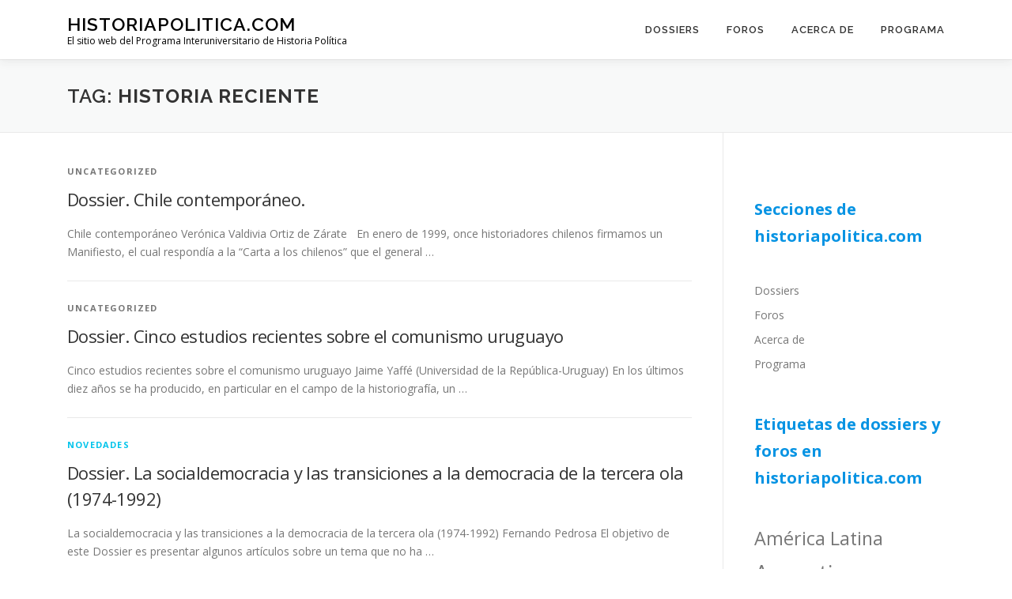

--- FILE ---
content_type: text/html
request_url: https://historiapolitica.com/tag/historia-reciente/page/2/
body_size: 11096
content:
<!DOCTYPE html>
<html lang="en-US">
<head>
<meta charset="UTF-8">
<meta name="viewport" content="width=device-width, initial-scale=1">
<link rel="profile" href="http://gmpg.org/xfn/11">
<title>historia reciente &#8211; Page 2 &#8211; historiapolitica.com</title>
<style>
#wpadminbar #wp-admin-bar-wsm_free_top_button .ab-icon:before {
	content: "\f239";
	color: #FF9800;
	top: 3px;
}
</style><meta name='robots' content='max-image-preview:large' />
	<style>img:is([sizes="auto" i], [sizes^="auto," i]) { contain-intrinsic-size: 3000px 1500px }</style>
	<link rel='dns-prefetch' href='//www.googletagmanager.com' />
<link rel='dns-prefetch' href='//fonts.googleapis.com' />
<link rel="alternate" type="application/rss+xml" title="historiapolitica.com &raquo; Feed" href="https://historiapolitica.com/feed/" />
<link rel="alternate" type="application/rss+xml" title="historiapolitica.com &raquo; Comments Feed" href="https://historiapolitica.com/comments/feed/" />
<link rel="alternate" type="application/rss+xml" title="historiapolitica.com &raquo; historia reciente Tag Feed" href="https://historiapolitica.com/tag/historia-reciente/feed/" />
<script type="text/javascript">
/* <![CDATA[ */
window._wpemojiSettings = {"baseUrl":"https:\/\/s.w.org\/images\/core\/emoji\/16.0.1\/72x72\/","ext":".png","svgUrl":"https:\/\/s.w.org\/images\/core\/emoji\/16.0.1\/svg\/","svgExt":".svg","source":{"concatemoji":"https:\/\/historiapolitica.com\/wp-includes\/js\/wp-emoji-release.min.js?ver=6.8.3"}};
/*! This file is auto-generated */
!function(s,n){var o,i,e;function c(e){try{var t={supportTests:e,timestamp:(new Date).valueOf()};sessionStorage.setItem(o,JSON.stringify(t))}catch(e){}}function p(e,t,n){e.clearRect(0,0,e.canvas.width,e.canvas.height),e.fillText(t,0,0);var t=new Uint32Array(e.getImageData(0,0,e.canvas.width,e.canvas.height).data),a=(e.clearRect(0,0,e.canvas.width,e.canvas.height),e.fillText(n,0,0),new Uint32Array(e.getImageData(0,0,e.canvas.width,e.canvas.height).data));return t.every(function(e,t){return e===a[t]})}function u(e,t){e.clearRect(0,0,e.canvas.width,e.canvas.height),e.fillText(t,0,0);for(var n=e.getImageData(16,16,1,1),a=0;a<n.data.length;a++)if(0!==n.data[a])return!1;return!0}function f(e,t,n,a){switch(t){case"flag":return n(e,"\ud83c\udff3\ufe0f\u200d\u26a7\ufe0f","\ud83c\udff3\ufe0f\u200b\u26a7\ufe0f")?!1:!n(e,"\ud83c\udde8\ud83c\uddf6","\ud83c\udde8\u200b\ud83c\uddf6")&&!n(e,"\ud83c\udff4\udb40\udc67\udb40\udc62\udb40\udc65\udb40\udc6e\udb40\udc67\udb40\udc7f","\ud83c\udff4\u200b\udb40\udc67\u200b\udb40\udc62\u200b\udb40\udc65\u200b\udb40\udc6e\u200b\udb40\udc67\u200b\udb40\udc7f");case"emoji":return!a(e,"\ud83e\udedf")}return!1}function g(e,t,n,a){var r="undefined"!=typeof WorkerGlobalScope&&self instanceof WorkerGlobalScope?new OffscreenCanvas(300,150):s.createElement("canvas"),o=r.getContext("2d",{willReadFrequently:!0}),i=(o.textBaseline="top",o.font="600 32px Arial",{});return e.forEach(function(e){i[e]=t(o,e,n,a)}),i}function t(e){var t=s.createElement("script");t.src=e,t.defer=!0,s.head.appendChild(t)}"undefined"!=typeof Promise&&(o="wpEmojiSettingsSupports",i=["flag","emoji"],n.supports={everything:!0,everythingExceptFlag:!0},e=new Promise(function(e){s.addEventListener("DOMContentLoaded",e,{once:!0})}),new Promise(function(t){var n=function(){try{var e=JSON.parse(sessionStorage.getItem(o));if("object"==typeof e&&"number"==typeof e.timestamp&&(new Date).valueOf()<e.timestamp+604800&&"object"==typeof e.supportTests)return e.supportTests}catch(e){}return null}();if(!n){if("undefined"!=typeof Worker&&"undefined"!=typeof OffscreenCanvas&&"undefined"!=typeof URL&&URL.createObjectURL&&"undefined"!=typeof Blob)try{var e="postMessage("+g.toString()+"("+[JSON.stringify(i),f.toString(),p.toString(),u.toString()].join(",")+"));",a=new Blob([e],{type:"text/javascript"}),r=new Worker(URL.createObjectURL(a),{name:"wpTestEmojiSupports"});return void(r.onmessage=function(e){c(n=e.data),r.terminate(),t(n)})}catch(e){}c(n=g(i,f,p,u))}t(n)}).then(function(e){for(var t in e)n.supports[t]=e[t],n.supports.everything=n.supports.everything&&n.supports[t],"flag"!==t&&(n.supports.everythingExceptFlag=n.supports.everythingExceptFlag&&n.supports[t]);n.supports.everythingExceptFlag=n.supports.everythingExceptFlag&&!n.supports.flag,n.DOMReady=!1,n.readyCallback=function(){n.DOMReady=!0}}).then(function(){return e}).then(function(){var e;n.supports.everything||(n.readyCallback(),(e=n.source||{}).concatemoji?t(e.concatemoji):e.wpemoji&&e.twemoji&&(t(e.twemoji),t(e.wpemoji)))}))}((window,document),window._wpemojiSettings);
/* ]]> */
</script>
<style id='wp-emoji-styles-inline-css' type='text/css'>

	img.wp-smiley, img.emoji {
		display: inline !important;
		border: none !important;
		box-shadow: none !important;
		height: 1em !important;
		width: 1em !important;
		margin: 0 0.07em !important;
		vertical-align: -0.1em !important;
		background: none !important;
		padding: 0 !important;
	}
</style>
<link rel='stylesheet' id='wp-block-library-css' href='https://historiapolitica.com/wp-includes/css/dist/block-library/style.min.css?ver=6.8.3' type='text/css' media='all' />
<style id='wp-block-library-theme-inline-css' type='text/css'>
.wp-block-audio :where(figcaption){color:#555;font-size:13px;text-align:center}.is-dark-theme .wp-block-audio :where(figcaption){color:#ffffffa6}.wp-block-audio{margin:0 0 1em}.wp-block-code{border:1px solid #ccc;border-radius:4px;font-family:Menlo,Consolas,monaco,monospace;padding:.8em 1em}.wp-block-embed :where(figcaption){color:#555;font-size:13px;text-align:center}.is-dark-theme .wp-block-embed :where(figcaption){color:#ffffffa6}.wp-block-embed{margin:0 0 1em}.blocks-gallery-caption{color:#555;font-size:13px;text-align:center}.is-dark-theme .blocks-gallery-caption{color:#ffffffa6}:root :where(.wp-block-image figcaption){color:#555;font-size:13px;text-align:center}.is-dark-theme :root :where(.wp-block-image figcaption){color:#ffffffa6}.wp-block-image{margin:0 0 1em}.wp-block-pullquote{border-bottom:4px solid;border-top:4px solid;color:currentColor;margin-bottom:1.75em}.wp-block-pullquote cite,.wp-block-pullquote footer,.wp-block-pullquote__citation{color:currentColor;font-size:.8125em;font-style:normal;text-transform:uppercase}.wp-block-quote{border-left:.25em solid;margin:0 0 1.75em;padding-left:1em}.wp-block-quote cite,.wp-block-quote footer{color:currentColor;font-size:.8125em;font-style:normal;position:relative}.wp-block-quote:where(.has-text-align-right){border-left:none;border-right:.25em solid;padding-left:0;padding-right:1em}.wp-block-quote:where(.has-text-align-center){border:none;padding-left:0}.wp-block-quote.is-large,.wp-block-quote.is-style-large,.wp-block-quote:where(.is-style-plain){border:none}.wp-block-search .wp-block-search__label{font-weight:700}.wp-block-search__button{border:1px solid #ccc;padding:.375em .625em}:where(.wp-block-group.has-background){padding:1.25em 2.375em}.wp-block-separator.has-css-opacity{opacity:.4}.wp-block-separator{border:none;border-bottom:2px solid;margin-left:auto;margin-right:auto}.wp-block-separator.has-alpha-channel-opacity{opacity:1}.wp-block-separator:not(.is-style-wide):not(.is-style-dots){width:100px}.wp-block-separator.has-background:not(.is-style-dots){border-bottom:none;height:1px}.wp-block-separator.has-background:not(.is-style-wide):not(.is-style-dots){height:2px}.wp-block-table{margin:0 0 1em}.wp-block-table td,.wp-block-table th{word-break:normal}.wp-block-table :where(figcaption){color:#555;font-size:13px;text-align:center}.is-dark-theme .wp-block-table :where(figcaption){color:#ffffffa6}.wp-block-video :where(figcaption){color:#555;font-size:13px;text-align:center}.is-dark-theme .wp-block-video :where(figcaption){color:#ffffffa6}.wp-block-video{margin:0 0 1em}:root :where(.wp-block-template-part.has-background){margin-bottom:0;margin-top:0;padding:1.25em 2.375em}
</style>
<style id='classic-theme-styles-inline-css' type='text/css'>
/*! This file is auto-generated */
.wp-block-button__link{color:#fff;background-color:#32373c;border-radius:9999px;box-shadow:none;text-decoration:none;padding:calc(.667em + 2px) calc(1.333em + 2px);font-size:1.125em}.wp-block-file__button{background:#32373c;color:#fff;text-decoration:none}
</style>
<style id='global-styles-inline-css' type='text/css'>
:root{--wp--preset--aspect-ratio--square: 1;--wp--preset--aspect-ratio--4-3: 4/3;--wp--preset--aspect-ratio--3-4: 3/4;--wp--preset--aspect-ratio--3-2: 3/2;--wp--preset--aspect-ratio--2-3: 2/3;--wp--preset--aspect-ratio--16-9: 16/9;--wp--preset--aspect-ratio--9-16: 9/16;--wp--preset--color--black: #000000;--wp--preset--color--cyan-bluish-gray: #abb8c3;--wp--preset--color--white: #ffffff;--wp--preset--color--pale-pink: #f78da7;--wp--preset--color--vivid-red: #cf2e2e;--wp--preset--color--luminous-vivid-orange: #ff6900;--wp--preset--color--luminous-vivid-amber: #fcb900;--wp--preset--color--light-green-cyan: #7bdcb5;--wp--preset--color--vivid-green-cyan: #00d084;--wp--preset--color--pale-cyan-blue: #8ed1fc;--wp--preset--color--vivid-cyan-blue: #0693e3;--wp--preset--color--vivid-purple: #9b51e0;--wp--preset--gradient--vivid-cyan-blue-to-vivid-purple: linear-gradient(135deg,rgba(6,147,227,1) 0%,rgb(155,81,224) 100%);--wp--preset--gradient--light-green-cyan-to-vivid-green-cyan: linear-gradient(135deg,rgb(122,220,180) 0%,rgb(0,208,130) 100%);--wp--preset--gradient--luminous-vivid-amber-to-luminous-vivid-orange: linear-gradient(135deg,rgba(252,185,0,1) 0%,rgba(255,105,0,1) 100%);--wp--preset--gradient--luminous-vivid-orange-to-vivid-red: linear-gradient(135deg,rgba(255,105,0,1) 0%,rgb(207,46,46) 100%);--wp--preset--gradient--very-light-gray-to-cyan-bluish-gray: linear-gradient(135deg,rgb(238,238,238) 0%,rgb(169,184,195) 100%);--wp--preset--gradient--cool-to-warm-spectrum: linear-gradient(135deg,rgb(74,234,220) 0%,rgb(151,120,209) 20%,rgb(207,42,186) 40%,rgb(238,44,130) 60%,rgb(251,105,98) 80%,rgb(254,248,76) 100%);--wp--preset--gradient--blush-light-purple: linear-gradient(135deg,rgb(255,206,236) 0%,rgb(152,150,240) 100%);--wp--preset--gradient--blush-bordeaux: linear-gradient(135deg,rgb(254,205,165) 0%,rgb(254,45,45) 50%,rgb(107,0,62) 100%);--wp--preset--gradient--luminous-dusk: linear-gradient(135deg,rgb(255,203,112) 0%,rgb(199,81,192) 50%,rgb(65,88,208) 100%);--wp--preset--gradient--pale-ocean: linear-gradient(135deg,rgb(255,245,203) 0%,rgb(182,227,212) 50%,rgb(51,167,181) 100%);--wp--preset--gradient--electric-grass: linear-gradient(135deg,rgb(202,248,128) 0%,rgb(113,206,126) 100%);--wp--preset--gradient--midnight: linear-gradient(135deg,rgb(2,3,129) 0%,rgb(40,116,252) 100%);--wp--preset--font-size--small: 13px;--wp--preset--font-size--medium: 20px;--wp--preset--font-size--large: 36px;--wp--preset--font-size--x-large: 42px;--wp--preset--spacing--20: 0.44rem;--wp--preset--spacing--30: 0.67rem;--wp--preset--spacing--40: 1rem;--wp--preset--spacing--50: 1.5rem;--wp--preset--spacing--60: 2.25rem;--wp--preset--spacing--70: 3.38rem;--wp--preset--spacing--80: 5.06rem;--wp--preset--shadow--natural: 6px 6px 9px rgba(0, 0, 0, 0.2);--wp--preset--shadow--deep: 12px 12px 50px rgba(0, 0, 0, 0.4);--wp--preset--shadow--sharp: 6px 6px 0px rgba(0, 0, 0, 0.2);--wp--preset--shadow--outlined: 6px 6px 0px -3px rgba(255, 255, 255, 1), 6px 6px rgba(0, 0, 0, 1);--wp--preset--shadow--crisp: 6px 6px 0px rgba(0, 0, 0, 1);}:where(.is-layout-flex){gap: 0.5em;}:where(.is-layout-grid){gap: 0.5em;}body .is-layout-flex{display: flex;}.is-layout-flex{flex-wrap: wrap;align-items: center;}.is-layout-flex > :is(*, div){margin: 0;}body .is-layout-grid{display: grid;}.is-layout-grid > :is(*, div){margin: 0;}:where(.wp-block-columns.is-layout-flex){gap: 2em;}:where(.wp-block-columns.is-layout-grid){gap: 2em;}:where(.wp-block-post-template.is-layout-flex){gap: 1.25em;}:where(.wp-block-post-template.is-layout-grid){gap: 1.25em;}.has-black-color{color: var(--wp--preset--color--black) !important;}.has-cyan-bluish-gray-color{color: var(--wp--preset--color--cyan-bluish-gray) !important;}.has-white-color{color: var(--wp--preset--color--white) !important;}.has-pale-pink-color{color: var(--wp--preset--color--pale-pink) !important;}.has-vivid-red-color{color: var(--wp--preset--color--vivid-red) !important;}.has-luminous-vivid-orange-color{color: var(--wp--preset--color--luminous-vivid-orange) !important;}.has-luminous-vivid-amber-color{color: var(--wp--preset--color--luminous-vivid-amber) !important;}.has-light-green-cyan-color{color: var(--wp--preset--color--light-green-cyan) !important;}.has-vivid-green-cyan-color{color: var(--wp--preset--color--vivid-green-cyan) !important;}.has-pale-cyan-blue-color{color: var(--wp--preset--color--pale-cyan-blue) !important;}.has-vivid-cyan-blue-color{color: var(--wp--preset--color--vivid-cyan-blue) !important;}.has-vivid-purple-color{color: var(--wp--preset--color--vivid-purple) !important;}.has-black-background-color{background-color: var(--wp--preset--color--black) !important;}.has-cyan-bluish-gray-background-color{background-color: var(--wp--preset--color--cyan-bluish-gray) !important;}.has-white-background-color{background-color: var(--wp--preset--color--white) !important;}.has-pale-pink-background-color{background-color: var(--wp--preset--color--pale-pink) !important;}.has-vivid-red-background-color{background-color: var(--wp--preset--color--vivid-red) !important;}.has-luminous-vivid-orange-background-color{background-color: var(--wp--preset--color--luminous-vivid-orange) !important;}.has-luminous-vivid-amber-background-color{background-color: var(--wp--preset--color--luminous-vivid-amber) !important;}.has-light-green-cyan-background-color{background-color: var(--wp--preset--color--light-green-cyan) !important;}.has-vivid-green-cyan-background-color{background-color: var(--wp--preset--color--vivid-green-cyan) !important;}.has-pale-cyan-blue-background-color{background-color: var(--wp--preset--color--pale-cyan-blue) !important;}.has-vivid-cyan-blue-background-color{background-color: var(--wp--preset--color--vivid-cyan-blue) !important;}.has-vivid-purple-background-color{background-color: var(--wp--preset--color--vivid-purple) !important;}.has-black-border-color{border-color: var(--wp--preset--color--black) !important;}.has-cyan-bluish-gray-border-color{border-color: var(--wp--preset--color--cyan-bluish-gray) !important;}.has-white-border-color{border-color: var(--wp--preset--color--white) !important;}.has-pale-pink-border-color{border-color: var(--wp--preset--color--pale-pink) !important;}.has-vivid-red-border-color{border-color: var(--wp--preset--color--vivid-red) !important;}.has-luminous-vivid-orange-border-color{border-color: var(--wp--preset--color--luminous-vivid-orange) !important;}.has-luminous-vivid-amber-border-color{border-color: var(--wp--preset--color--luminous-vivid-amber) !important;}.has-light-green-cyan-border-color{border-color: var(--wp--preset--color--light-green-cyan) !important;}.has-vivid-green-cyan-border-color{border-color: var(--wp--preset--color--vivid-green-cyan) !important;}.has-pale-cyan-blue-border-color{border-color: var(--wp--preset--color--pale-cyan-blue) !important;}.has-vivid-cyan-blue-border-color{border-color: var(--wp--preset--color--vivid-cyan-blue) !important;}.has-vivid-purple-border-color{border-color: var(--wp--preset--color--vivid-purple) !important;}.has-vivid-cyan-blue-to-vivid-purple-gradient-background{background: var(--wp--preset--gradient--vivid-cyan-blue-to-vivid-purple) !important;}.has-light-green-cyan-to-vivid-green-cyan-gradient-background{background: var(--wp--preset--gradient--light-green-cyan-to-vivid-green-cyan) !important;}.has-luminous-vivid-amber-to-luminous-vivid-orange-gradient-background{background: var(--wp--preset--gradient--luminous-vivid-amber-to-luminous-vivid-orange) !important;}.has-luminous-vivid-orange-to-vivid-red-gradient-background{background: var(--wp--preset--gradient--luminous-vivid-orange-to-vivid-red) !important;}.has-very-light-gray-to-cyan-bluish-gray-gradient-background{background: var(--wp--preset--gradient--very-light-gray-to-cyan-bluish-gray) !important;}.has-cool-to-warm-spectrum-gradient-background{background: var(--wp--preset--gradient--cool-to-warm-spectrum) !important;}.has-blush-light-purple-gradient-background{background: var(--wp--preset--gradient--blush-light-purple) !important;}.has-blush-bordeaux-gradient-background{background: var(--wp--preset--gradient--blush-bordeaux) !important;}.has-luminous-dusk-gradient-background{background: var(--wp--preset--gradient--luminous-dusk) !important;}.has-pale-ocean-gradient-background{background: var(--wp--preset--gradient--pale-ocean) !important;}.has-electric-grass-gradient-background{background: var(--wp--preset--gradient--electric-grass) !important;}.has-midnight-gradient-background{background: var(--wp--preset--gradient--midnight) !important;}.has-small-font-size{font-size: var(--wp--preset--font-size--small) !important;}.has-medium-font-size{font-size: var(--wp--preset--font-size--medium) !important;}.has-large-font-size{font-size: var(--wp--preset--font-size--large) !important;}.has-x-large-font-size{font-size: var(--wp--preset--font-size--x-large) !important;}
:where(.wp-block-post-template.is-layout-flex){gap: 1.25em;}:where(.wp-block-post-template.is-layout-grid){gap: 1.25em;}
:where(.wp-block-columns.is-layout-flex){gap: 2em;}:where(.wp-block-columns.is-layout-grid){gap: 2em;}
:root :where(.wp-block-pullquote){font-size: 1.5em;line-height: 1.6;}
</style>
<link rel='stylesheet' id='contact-form-7-css' href='https://historiapolitica.com/wp-content/plugins/contact-form-7/includes/css/styles.css?ver=6.1.3' type='text/css' media='all' />
<link rel='stylesheet' id='pdfprnt_frontend-css' href='https://historiapolitica.com/wp-content/plugins/pdf-print/css/frontend.css?ver=2.4.5' type='text/css' media='all' />
<link rel='stylesheet' id='wsm-style-css' href='https://historiapolitica.com/wp-content/plugins/wp-stats-manager/css/style.css?ver=1.2' type='text/css' media='all' />
<link rel='stylesheet' id='onepress-fonts-css' href='https://fonts.googleapis.com/css?family=Raleway%3A400%2C500%2C600%2C700%2C300%2C100%2C800%2C900%7COpen+Sans%3A400%2C300%2C300italic%2C400italic%2C600%2C600italic%2C700%2C700italic&#038;subset=latin%2Clatin-ext&#038;display=swap&#038;ver=2.3.11' type='text/css' media='all' />
<link rel='stylesheet' id='onepress-animate-css' href='https://historiapolitica.com/wp-content/themes/onepress/assets/css/animate.min.css?ver=2.3.11' type='text/css' media='all' />
<link rel='stylesheet' id='onepress-fa-css' href='https://historiapolitica.com/wp-content/themes/onepress/assets/fontawesome-v6/css/all.min.css?ver=6.5.1' type='text/css' media='all' />
<link rel='stylesheet' id='onepress-fa-shims-css' href='https://historiapolitica.com/wp-content/themes/onepress/assets/fontawesome-v6/css/v4-shims.min.css?ver=6.5.1' type='text/css' media='all' />
<link rel='stylesheet' id='onepress-bootstrap-css' href='https://historiapolitica.com/wp-content/themes/onepress/assets/css/bootstrap.min.css?ver=2.3.11' type='text/css' media='all' />
<link rel='stylesheet' id='onepress-style-css' href='https://historiapolitica.com/wp-content/themes/onepress/style.css?ver=6.8.3' type='text/css' media='all' />
<style id='onepress-style-inline-css' type='text/css'>
#main .video-section section.hero-slideshow-wrapper{background:transparent}.hero-slideshow-wrapper:after{position:absolute;top:0px;left:0px;width:100%;height:100%;background-color:rgba(0,0,0,0.3);display:block;content:""}#parallax-hero .jarallax-container .parallax-bg:before{background-color:rgba(0,0,0,0.3)}.body-desktop .parallax-hero .hero-slideshow-wrapper:after{display:none!important}#parallax-hero>.parallax-bg::before{background-color:rgba(0,0,0,0.3);opacity:1}.body-desktop .parallax-hero .hero-slideshow-wrapper:after{display:none!important}.site-header,.is-transparent .site-header.header-fixed{background:#ffffff;border-bottom:0px none}#footer-widgets{}.gallery-carousel .g-item{padding:0px 10px}.gallery-carousel-wrap{margin-left:-10px;margin-right:-10px}.gallery-grid .g-item,.gallery-masonry .g-item .inner{padding:10px}.gallery-grid-wrap,.gallery-masonry-wrap{margin-left:-10px;margin-right:-10px}.gallery-justified-wrap{margin-left:-20px;margin-right:-20px}
</style>
<link rel='stylesheet' id='onepress-gallery-lightgallery-css' href='https://historiapolitica.com/wp-content/themes/onepress/assets/css/lightgallery.css?ver=6.8.3' type='text/css' media='all' />
<link rel='stylesheet' id='newsletter-css' href='https://historiapolitica.com/wp-content/plugins/newsletter/style.css?ver=9.0.7' type='text/css' media='all' />
<script type="text/javascript" src="https://historiapolitica.com/wp-includes/js/jquery/jquery.min.js?ver=3.7.1" id="jquery-core-js"></script>
<script type="text/javascript" src="https://historiapolitica.com/wp-includes/js/jquery/jquery-migrate.min.js?ver=3.4.1" id="jquery-migrate-js"></script>

<!-- Google tag (gtag.js) snippet added by Site Kit -->
<!-- Google Analytics snippet added by Site Kit -->
<script type="text/javascript" src="https://www.googletagmanager.com/gtag/js?id=G-VWT8GP711S" id="google_gtagjs-js" async></script>
<script type="text/javascript" id="google_gtagjs-js-after">
/* <![CDATA[ */
window.dataLayer = window.dataLayer || [];function gtag(){dataLayer.push(arguments);}
gtag("set","linker",{"domains":["historiapolitica.com"]});
gtag("js", new Date());
gtag("set", "developer_id.dZTNiMT", true);
gtag("config", "G-VWT8GP711S");
/* ]]> */
</script>
<link rel="https://api.w.org/" href="https://historiapolitica.com/wp-json/" /><link rel="alternate" title="JSON" type="application/json" href="https://historiapolitica.com/wp-json/wp/v2/tags/99" /><link rel="EditURI" type="application/rsd+xml" title="RSD" href="https://historiapolitica.com/xmlrpc.php?rsd" />
<meta name="generator" content="WordPress 6.8.3" />
<meta name="generator" content="Site Kit by Google 1.166.0" />
        <!-- Wordpress Stats Manager -->
        <script type="text/javascript">
            var _wsm = _wsm || [];
            _wsm.push(['trackPageView']);
            _wsm.push(['enableLinkTracking']);
            _wsm.push(['enableHeartBeatTimer']);
            (function() {
                var u = "https://historiapolitica.com/wp-content/plugins/wp-stats-manager/";
                _wsm.push(['setUrlReferrer', ""]);
                _wsm.push(['setTrackerUrl', "https://historiapolitica.com/?wmcAction=wmcTrack"]);
                _wsm.push(['setSiteId', "1"]);
                _wsm.push(['setPageId', "0"]);
                _wsm.push(['setWpUserId', "0"]);
                var d = document,
                    g = d.createElement('script'),
                    s = d.getElementsByTagName('script')[0];
                g.type = 'text/javascript';
                g.async = true;
                g.defer = true;
                g.src = u + 'js/wsm_new.js';
                s.parentNode.insertBefore(g, s);
            })();
        </script>
        <!-- End Wordpress Stats Manager Code -->
<meta name="google-site-verification" content="SzsLHpd2J1jFDCuoQSbK0gcOCGlq2AaxFs0UMDSWrs0"><link rel="icon" href="https://historiapolitica.com/wp-content/uploads/2014/08/cropped-logo1-32x32.png" sizes="32x32" />
<link rel="icon" href="https://historiapolitica.com/wp-content/uploads/2014/08/cropped-logo1-192x192.png" sizes="192x192" />
<link rel="apple-touch-icon" href="https://historiapolitica.com/wp-content/uploads/2014/08/cropped-logo1-180x180.png" />
<meta name="msapplication-TileImage" content="https://historiapolitica.com/wp-content/uploads/2014/08/cropped-logo1-270x270.png" />
		<style type="text/css" id="wp-custom-css">
			/* Estilos del Encabezado */
.header-section {
    text-align: center;
}

.header-section img {
    max-width: 150px;
}

/* Estilos de las Secciones de Grupos */
.group-section {
    margin-top: 30px;
}

.group-section .inner-section {
    margin-bottom: 20px;
}

.group-section .text-editor {
    background-color: #E8EAF6;
    padding: 20px;
    border-radius: 10px;
}

/* Estilos de la Sección de Membresías */
.memberships-section {
    margin-top: 50px;
}

.memberships-section .text-editor {
    text-align: center;
    font-size: 14px;
    color: #333;
}		</style>
		</head>

<body class="archive paged tag tag-historia-reciente tag-99 paged-2 tag-paged-2 wp-theme-onepress">
<div id="page" class="hfeed site">
	<a class="skip-link screen-reader-text" href="#content">Skip to content</a>
	<div id="header-section" class="h-on-top no-transparent">		<header id="masthead" class="site-header header-contained is-sticky no-scroll no-t h-on-top" role="banner">
			<div class="container">
				<div class="site-branding">
				<div class="site-brand-inner no-logo-img has-title has-desc"><p class="site-title"><a class="site-text-logo" href="https://historiapolitica.com/" rel="home">historiapolitica.com</a></p><p class="site-description">El sitio web del Programa Interuniversitario de Historia Política</p></div>				</div>
				<div class="header-right-wrapper">
					<a href="#0" id="nav-toggle">Menu<span></span></a>
					<nav id="site-navigation" class="main-navigation" role="navigation">
						<ul class="onepress-menu">
							<li id="menu-item-1963" class="menu-item menu-item-type-post_type menu-item-object-page menu-item-1963"><a href="https://historiapolitica.com/dossiers/">Dossiers</a></li>
<li id="menu-item-1964" class="menu-item menu-item-type-post_type menu-item-object-page menu-item-1964"><a href="https://historiapolitica.com/foros/">Foros</a></li>
<li id="menu-item-1974" class="menu-item menu-item-type-custom menu-item-object-custom menu-item-1974"><a href="https://historiapolitica.com/institucional/acercade/">Acerca de</a></li>
<li id="menu-item-1975" class="menu-item menu-item-type-custom menu-item-object-custom menu-item-1975"><a href="https://historiapolitica.com/institucional/">Programa</a></li>
						</ul>
					</nav>
					
				</div>
			</div>
		</header>
		</div>
	<div id="content" class="site-content">

		<div class="page-header">
			<div class="container">
				<h1 class="page-title">Tag: <span>historia reciente</span></h1>							</div>
		</div>

		
		<div id="content-inside" class="container right-sidebar">
			<div id="primary" class="content-area">
				<main id="main" class="site-main" role="main">

				
										
						<article id="post-1431" class="list-article clearfix post-1431 dossiers type-dossiers status-publish format-standard hentry tag-chile tag-dictaduras tag-historia-reciente">
	
	<div class="list-article-content">
					<div class="list-article-meta">
				Uncategorized			</div>
						<header class="entry-header">
			<h2 class="entry-title"><a href="https://historiapolitica.com/dossiers/chile-contemporaneo/" rel="bookmark">Dossier. Chile contemporáneo.</a></h2>		</header>
						<div class="entry-excerpt">
			<p>Chile contemporáneo Verónica Valdivia Ortiz de Zárate &nbsp; En enero de 1999, once historiadores chilenos firmamos un Manifiesto, el cual respondía a la “Carta a los chilenos” que el general &#8230;</p>
		</div>
					</div>

</article>

					
						<article id="post-1198" class="list-article clearfix post-1198 dossiers type-dossiers status-publish format-standard hentry tag-comunismo tag-dictaduras tag-historia-reciente tag-izquierda tag-organizaciones-armadas tag-transicion-democratica tag-uruguay">
	
	<div class="list-article-content">
					<div class="list-article-meta">
				Uncategorized			</div>
						<header class="entry-header">
			<h2 class="entry-title"><a href="https://historiapolitica.com/dossiers/comunismouruguayo/" rel="bookmark">Dossier. Cinco estudios recientes sobre el comunismo uruguayo</a></h2>		</header>
						<div class="entry-excerpt">
			<p>Cinco estudios recientes sobre el comunismo uruguayo Jaime Yaffé (Universidad de la República-Uruguay) En los últimos diez años se ha producido, en particular en el campo de la historiografía, un &#8230;</p>
		</div>
					</div>

</article>

					
						<article id="post-1021" class="list-article clearfix post-1021 dossiers type-dossiers status-publish format-standard hentry category-novedades tag-america-latina tag-europa tag-historia-reciente tag-socialdemocracia tag-transicion-democratica">
	
	<div class="list-article-content">
					<div class="list-article-meta">
				<a href="https://historiapolitica.com/category/novedades/" rel="category tag">novedades</a>			</div>
						<header class="entry-header">
			<h2 class="entry-title"><a href="https://historiapolitica.com/dossiers/socialdemocracia/" rel="bookmark">Dossier. La socialdemocracia y las transiciones a la democracia de la tercera ola (1974-1992)</a></h2>		</header>
						<div class="entry-excerpt">
			<p>La socialdemocracia y las transiciones a la democracia de la tercera ola (1974-1992) Fernando Pedrosa El objetivo de este Dossier es presentar algunos artículos sobre un tema que no ha &#8230;</p>
		</div>
					</div>

</article>

					
					
	<nav class="navigation posts-navigation" aria-label="Posts">
		<h2 class="screen-reader-text">Posts navigation</h2>
		<div class="nav-links"><div class="nav-next"><a href="https://historiapolitica.com/tag/historia-reciente/" >Newer posts</a></div></div>
	</nav>
				
				</main>
			</div>

                            
<div id="secondary" class="widget-area sidebar" role="complementary">
	<aside id="block-5" class="widget widget_block widget_text">
<p></p>
</aside><aside id="block-6" class="widget widget_block widget_text">
<p class="has-vivid-cyan-blue-color has-text-color has-medium-font-size"><strong>Secciones de historiapolitica.com</strong></p>
</aside><aside id="nav_menu-3" class="widget widget_nav_menu"><div class="menu-uno-container"><ul id="menu-uno-1" class="menu"><li class="menu-item menu-item-type-post_type menu-item-object-page menu-item-1963"><a href="https://historiapolitica.com/dossiers/">Dossiers</a></li>
<li class="menu-item menu-item-type-post_type menu-item-object-page menu-item-1964"><a href="https://historiapolitica.com/foros/">Foros</a></li>
<li class="menu-item menu-item-type-custom menu-item-object-custom menu-item-1974"><a href="https://historiapolitica.com/institucional/acercade/">Acerca de</a></li>
<li class="menu-item menu-item-type-custom menu-item-object-custom menu-item-1975"><a href="https://historiapolitica.com/institucional/">Programa</a></li>
</ul></div></aside><aside id="block-3" class="widget widget_block widget_text">
<p class="has-vivid-cyan-blue-color has-text-color has-medium-font-size"><strong>Etiquetas de dossiers y foros en historiapolitica.com</strong></p>
</aside><aside id="block-2" class="widget widget_block">
<div class="wp-block-columns is-layout-flex wp-container-core-columns-is-layout-9d6595d7 wp-block-columns-is-layout-flex">
<div class="wp-block-column has-vivid-cyan-blue-color has-text-color is-layout-flow wp-block-column-is-layout-flow" style="flex-basis:100%">
<div class="wp-block-group"><div class="wp-block-group__inner-container is-layout-flow wp-block-group-is-layout-flow"><p class="wp-block-tag-cloud"><a href="https://historiapolitica.com/tag/america-latina/" class="tag-cloud-link tag-link-84 tag-link-position-1" style="font-size: 17.506172839506pt;" aria-label="América Latina (13 items)">América Latina</a>
<a href="https://historiapolitica.com/tag/argentina/" class="tag-cloud-link tag-link-82 tag-link-position-2" style="font-size: 22pt;" aria-label="Argentina (25 items)">Argentina</a>
<a href="https://historiapolitica.com/tag/biblioteca/" class="tag-cloud-link tag-link-20 tag-link-position-3" style="font-size: 8pt;" aria-label="Biblioteca (3 items)">Biblioteca</a>
<a href="https://historiapolitica.com/tag/buenos-aires/" class="tag-cloud-link tag-link-240 tag-link-position-4" style="font-size: 8pt;" aria-label="Buenos Aires (3 items)">Buenos Aires</a>
<a href="https://historiapolitica.com/tag/catolicismo/" class="tag-cloud-link tag-link-139 tag-link-position-5" style="font-size: 9.7283950617284pt;" aria-label="catolicismo (4 items)">catolicismo</a>
<a href="https://historiapolitica.com/tag/chile/" class="tag-cloud-link tag-link-98 tag-link-position-6" style="font-size: 11.111111111111pt;" aria-label="Chile (5 items)">Chile</a>
<a href="https://historiapolitica.com/tag/ciudadania/" class="tag-cloud-link tag-link-144 tag-link-position-7" style="font-size: 9.7283950617284pt;" aria-label="ciudadanía (4 items)">ciudadanía</a>
<a href="https://historiapolitica.com/tag/cultura/" class="tag-cloud-link tag-link-258 tag-link-position-8" style="font-size: 9.7283950617284pt;" aria-label="cultura (4 items)">cultura</a>
<a href="https://historiapolitica.com/tag/cultura-politica/" class="tag-cloud-link tag-link-269 tag-link-position-9" style="font-size: 9.7283950617284pt;" aria-label="cultura política (4 items)">cultura política</a>
<a href="https://historiapolitica.com/tag/democracia/" class="tag-cloud-link tag-link-68 tag-link-position-10" style="font-size: 13.185185185185pt;" aria-label="democracia (7 items)">democracia</a>
<a href="https://historiapolitica.com/tag/derechas/" class="tag-cloud-link tag-link-267 tag-link-position-11" style="font-size: 8pt;" aria-label="derechas (3 items)">derechas</a>
<a href="https://historiapolitica.com/tag/derechos-humanos/" class="tag-cloud-link tag-link-91 tag-link-position-12" style="font-size: 8pt;" aria-label="Derechos humanos (3 items)">Derechos humanos</a>
<a href="https://historiapolitica.com/tag/dictadura/" class="tag-cloud-link tag-link-166 tag-link-position-13" style="font-size: 11.111111111111pt;" aria-label="dictadura (5 items)">dictadura</a>
<a href="https://historiapolitica.com/tag/dictaduras/" class="tag-cloud-link tag-link-100 tag-link-position-14" style="font-size: 12.320987654321pt;" aria-label="dictaduras (6 items)">dictaduras</a>
<a href="https://historiapolitica.com/tag/educacion/" class="tag-cloud-link tag-link-81 tag-link-position-15" style="font-size: 8pt;" aria-label="educación (3 items)">educación</a>
<a href="https://historiapolitica.com/tag/elecciones/" class="tag-cloud-link tag-link-25 tag-link-position-16" style="font-size: 8pt;" aria-label="elecciones (3 items)">elecciones</a>
<a href="https://historiapolitica.com/tag/estado/" class="tag-cloud-link tag-link-83 tag-link-position-17" style="font-size: 12.320987654321pt;" aria-label="Estado (6 items)">Estado</a>
<a href="https://historiapolitica.com/tag/estudios-regionales/" class="tag-cloud-link tag-link-136 tag-link-position-18" style="font-size: 8pt;" aria-label="estudios regionales (3 items)">estudios regionales</a>
<a href="https://historiapolitica.com/tag/guerra/" class="tag-cloud-link tag-link-137 tag-link-position-19" style="font-size: 9.7283950617284pt;" aria-label="guerra (4 items)">guerra</a>
<a href="https://historiapolitica.com/tag/guerra-fria/" class="tag-cloud-link tag-link-88 tag-link-position-20" style="font-size: 8pt;" aria-label="guerra fría (3 items)">guerra fría</a>
<a href="https://historiapolitica.com/tag/genero/" class="tag-cloud-link tag-link-273 tag-link-position-21" style="font-size: 8pt;" aria-label="género (3 items)">género</a>
<a href="https://historiapolitica.com/tag/historia-intelectual/" class="tag-cloud-link tag-link-174 tag-link-position-22" style="font-size: 9.7283950617284pt;" aria-label="historia intelectual (4 items)">historia intelectual</a>
<a href="https://historiapolitica.com/tag/historia-reciente/" class="tag-cloud-link tag-link-99 tag-link-position-23" style="font-size: 14.913580246914pt;" aria-label="historia reciente (9 items)">historia reciente</a>
<a href="https://historiapolitica.com/tag/historiografia/" class="tag-cloud-link tag-link-119 tag-link-position-24" style="font-size: 11.111111111111pt;" aria-label="historiografía (5 items)">historiografía</a>
<a href="https://historiapolitica.com/tag/iberoamerica/" class="tag-cloud-link tag-link-173 tag-link-position-25" style="font-size: 8pt;" aria-label="Iberoamérica (3 items)">Iberoamérica</a>
<a href="https://historiapolitica.com/tag/independencia/" class="tag-cloud-link tag-link-118 tag-link-position-26" style="font-size: 14.913580246914pt;" aria-label="Independencia (9 items)">Independencia</a>
<a href="https://historiapolitica.com/tag/intelectuales/" class="tag-cloud-link tag-link-232 tag-link-position-27" style="font-size: 14.913580246914pt;" aria-label="intelectuales (9 items)">intelectuales</a>
<a href="https://historiapolitica.com/tag/latinoamerica/" class="tag-cloud-link tag-link-260 tag-link-position-28" style="font-size: 8pt;" aria-label="Latinoamérica (3 items)">Latinoamérica</a>
<a href="https://historiapolitica.com/tag/materiales/" class="tag-cloud-link tag-link-24 tag-link-position-29" style="font-size: 14.913580246914pt;" aria-label="materiales (9 items)">materiales</a>
<a href="https://historiapolitica.com/tag/memoria/" class="tag-cloud-link tag-link-252 tag-link-position-30" style="font-size: 8pt;" aria-label="Memoria (3 items)">Memoria</a>
<a href="https://historiapolitica.com/tag/mexico/" class="tag-cloud-link tag-link-234 tag-link-position-31" style="font-size: 9.7283950617284pt;" aria-label="México (4 items)">México</a>
<a href="https://historiapolitica.com/tag/partidos/" class="tag-cloud-link tag-link-95 tag-link-position-32" style="font-size: 13.185185185185pt;" aria-label="partidos (7 items)">partidos</a>
<a href="https://historiapolitica.com/tag/peronismo/" class="tag-cloud-link tag-link-61 tag-link-position-33" style="font-size: 16.814814814815pt;" aria-label="peronismo (12 items)">peronismo</a>
<a href="https://historiapolitica.com/tag/politica/" class="tag-cloud-link tag-link-193 tag-link-position-34" style="font-size: 17.506172839506pt;" aria-label="política (13 items)">política</a>
<a href="https://historiapolitica.com/tag/politicas-publicas/" class="tag-cloud-link tag-link-80 tag-link-position-35" style="font-size: 8pt;" aria-label="políticas públicas (3 items)">políticas públicas</a>
<a href="https://historiapolitica.com/tag/prensa/" class="tag-cloud-link tag-link-113 tag-link-position-36" style="font-size: 11.111111111111pt;" aria-label="prensa (5 items)">prensa</a>
<a href="https://historiapolitica.com/tag/provincias/" class="tag-cloud-link tag-link-126 tag-link-position-37" style="font-size: 11.111111111111pt;" aria-label="Provincias (5 items)">Provincias</a>
<a href="https://historiapolitica.com/tag/represion/" class="tag-cloud-link tag-link-211 tag-link-position-38" style="font-size: 9.7283950617284pt;" aria-label="represión (4 items)">represión</a>
<a href="https://historiapolitica.com/tag/revolucion/" class="tag-cloud-link tag-link-138 tag-link-position-39" style="font-size: 14.913580246914pt;" aria-label="revolución (9 items)">revolución</a>
<a href="https://historiapolitica.com/tag/siglos-xix-y-xx/" class="tag-cloud-link tag-link-380 tag-link-position-40" style="font-size: 8pt;" aria-label="siglos XIX y XX (3 items)">siglos XIX y XX</a>
<a href="https://historiapolitica.com/tag/siglo-xix/" class="tag-cloud-link tag-link-194 tag-link-position-41" style="font-size: 18.888888888889pt;" aria-label="siglo XIX (16 items)">siglo XIX</a>
<a href="https://historiapolitica.com/tag/siglo-xx/" class="tag-cloud-link tag-link-333 tag-link-position-42" style="font-size: 14.049382716049pt;" aria-label="Siglo XX (8 items)">Siglo XX</a>
<a href="https://historiapolitica.com/tag/socialismo/" class="tag-cloud-link tag-link-134 tag-link-position-43" style="font-size: 8pt;" aria-label="Socialismo (3 items)">Socialismo</a>
<a href="https://historiapolitica.com/tag/uruguay/" class="tag-cloud-link tag-link-147 tag-link-position-44" style="font-size: 9.7283950617284pt;" aria-label="Uruguay (4 items)">Uruguay</a>
<a href="https://historiapolitica.com/tag/violencia-politica/" class="tag-cloud-link tag-link-348 tag-link-position-45" style="font-size: 8pt;" aria-label="violencia política (3 items)">violencia política</a></p></div></div>
</div>
</div>
</aside></div>
            
		</div>
	</div>

	<footer id="colophon" class="site-footer" role="contentinfo">
				
		<div class="site-info">
			<div class="container">
									<div class="btt">
						<a class="back-to-top" href="#page" title="Back To Top"><i class="fa fa-angle-double-up wow flash" data-wow-duration="2s"></i></a>
					</div>
										Copyright &copy; 2025 historiapolitica.com		<span class="sep"> &ndash; </span>
		<a href="https://www.famethemes.com/themes/onepress">OnePress</a> theme by FameThemes					</div>
		</div>

	</footer>
	</div>


<script type="speculationrules">
{"prefetch":[{"source":"document","where":{"and":[{"href_matches":"\/*"},{"not":{"href_matches":["\/wp-*.php","\/wp-admin\/*","\/wp-content\/uploads\/*","\/wp-content\/*","\/wp-content\/plugins\/*","\/wp-content\/themes\/onepress\/*","\/*\\?(.+)"]}},{"not":{"selector_matches":"a[rel~=\"nofollow\"]"}},{"not":{"selector_matches":".no-prefetch, .no-prefetch a"}}]},"eagerness":"conservative"}]}
</script>
<script type="text/javascript">
        jQuery(function(){
        var arrLiveStats=[];
        var WSM_PREFIX="wsm";
		
        jQuery(".if-js-closed").removeClass("if-js-closed").addClass("closed");
                var wsmFnSiteLiveStats=function(){
                           jQuery.ajax({
                               type: "POST",
                               url: wsm_ajaxObject.ajax_url,
                               data: { action: 'liveSiteStats', requests: JSON.stringify(arrLiveStats), r: Math.random() }
                           }).done(function( strResponse ) {
                                if(strResponse!="No"){
                                    arrResponse=JSON.parse(strResponse);
                                    jQuery.each(arrResponse, function(key,value){
                                    
                                        $element= document.getElementById(key);
                                        oldValue=parseInt($element.getAttribute("data-value").replace(/,/g, ""));
                                        diff=parseInt(value.replace(/,/g, ""))-oldValue;
                                        $class="";
                                        
                                        if(diff>=0){
                                            diff="+"+diff;
                                        }else{
                                            $class="wmcRedBack";
                                        }

                                        $element.setAttribute("data-value",value);
                                        $element.innerHTML=diff;
                                        jQuery("#"+key).addClass($class).show().siblings(".wsmH2Number").text(value);
                                        
                                        if(key=="SiteUserOnline")
                                        {
                                            var onlineUserCnt = arrResponse.wsmSiteUserOnline;
                                            if(jQuery("#wsmSiteUserOnline").length)
                                            {
                                                jQuery("#wsmSiteUserOnline").attr("data-value",onlineUserCnt);   jQuery("#wsmSiteUserOnline").next(".wsmH2Number").html("<a target=\"_blank\" href=\"?page=wsm_traffic&subPage=UsersOnline&subTab=summary\">"+onlineUserCnt+"</a>");
                                            }
                                        }
                                    });
                                    setTimeout(function() {
                                        jQuery.each(arrResponse, function(key,value){
                                            jQuery("#"+key).removeClass("wmcRedBack").hide();
                                        });
                                    }, 1500);
                                }
                           });
                       }
                       if(arrLiveStats.length>0){
                          setInterval(wsmFnSiteLiveStats, 10000);
                       }});
        </script><style id='core-block-supports-inline-css' type='text/css'>
.wp-container-core-columns-is-layout-9d6595d7{flex-wrap:nowrap;}
</style>
<script type="text/javascript" src="https://historiapolitica.com/wp-includes/js/dist/hooks.min.js?ver=4d63a3d491d11ffd8ac6" id="wp-hooks-js"></script>
<script type="text/javascript" src="https://historiapolitica.com/wp-includes/js/dist/i18n.min.js?ver=5e580eb46a90c2b997e6" id="wp-i18n-js"></script>
<script type="text/javascript" id="wp-i18n-js-after">
/* <![CDATA[ */
wp.i18n.setLocaleData( { 'text direction\u0004ltr': [ 'ltr' ] } );
/* ]]> */
</script>
<script type="text/javascript" src="https://historiapolitica.com/wp-content/plugins/contact-form-7/includes/swv/js/index.js?ver=6.1.3" id="swv-js"></script>
<script type="text/javascript" id="contact-form-7-js-before">
/* <![CDATA[ */
var wpcf7 = {
    "api": {
        "root": "https:\/\/historiapolitica.com\/wp-json\/",
        "namespace": "contact-form-7\/v1"
    }
};
/* ]]> */
</script>
<script type="text/javascript" src="https://historiapolitica.com/wp-content/plugins/contact-form-7/includes/js/index.js?ver=6.1.3" id="contact-form-7-js"></script>
<script type="text/javascript" id="onepress-theme-js-extra">
/* <![CDATA[ */
var onepress_js_settings = {"onepress_disable_animation":"","onepress_disable_sticky_header":"","onepress_vertical_align_menu":"","hero_animation":"flipInX","hero_speed":"5000","hero_fade":"750","submenu_width":"0","hero_duration":"5000","hero_disable_preload":"","disabled_google_font":"","is_home":"","gallery_enable":"1","is_rtl":"","parallax_speed":"0.5"};
/* ]]> */
</script>
<script type="text/javascript" src="https://historiapolitica.com/wp-content/themes/onepress/assets/js/theme-all.min.js?ver=2.3.11" id="onepress-theme-js"></script>
<script type="text/javascript" id="newsletter-js-extra">
/* <![CDATA[ */
var newsletter_data = {"action_url":"https:\/\/historiapolitica.com\/wp-admin\/admin-ajax.php"};
/* ]]> */
</script>
<script type="text/javascript" src="https://historiapolitica.com/wp-content/plugins/newsletter/main.js?ver=9.0.7" id="newsletter-js"></script>
<script type="text/javascript" id="icwp-wpsf-notbot-js-extra">
/* <![CDATA[ */
var shield_vars_notbot = {"strings":{"select_action":"Please select an action to perform.","are_you_sure":"Are you sure?","absolutely_sure":"Are you absolutely sure?"},"comps":{"notbot":{"ajax":{"not_bot":{"action":"shield_action","ex":"capture_not_bot","exnonce":"0f6e9ad741","ajaxurl":"https:\/\/historiapolitica.com\/wp-admin\/admin-ajax.php","_wpnonce":"7233047d59","_rest_url":"https:\/\/historiapolitica.com\/wp-json\/shield\/v1\/action\/capture_not_bot?exnonce=0f6e9ad741&_wpnonce=7233047d59"}},"flags":{"skip":false,"required":true}}}};
/* ]]> */
</script>
<script type="text/javascript" src="https://historiapolitica.com/wp-content/plugins/wp-simple-firewall/assets/dist/shield-notbot.bundle.js?ver=21.0.7&amp;mtime=1755518797" id="icwp-wpsf-notbot-js"></script>

</body>
</html>

<!--Generated by Endurance Page Cache-->